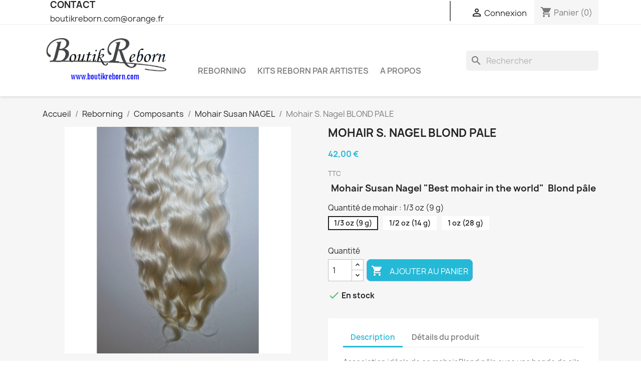

--- FILE ---
content_type: text/html; charset=utf-8
request_url: https://www.boutikreborn.com/mohair-susan-nagel/180-mohair-s-nagel-blond-pale.html
body_size: 16411
content:
<!doctype html>
<html lang="fr-FR">

  <head>
    
      
  <meta charset="utf-8">


  <meta http-equiv="x-ua-compatible" content="ie=edge">



  <title>Mohair S. Nagel BLOND PALE</title>
  
    
  
  <meta name="description" content="Mohair Susan Nagel &quot;Best mohair in the world&quot;  Blond pâle">
  <meta name="keywords" content="">
        <link rel="canonical" href="https://www.boutikreborn.com/mohair-susan-nagel/180-mohair-s-nagel-blond-pale.html">
    
      
  
  
    <script type="application/ld+json">
  {
    "@context": "https://schema.org",
    "@type": "Organization",
    "name" : "Boutikreborn",
    "url" : "https://www.boutikreborn.com/",
          "logo": {
        "@type": "ImageObject",
        "url":"https://www.boutikreborn.com/img/reborn-france-logo-1554820312.jpg"
      }
      }
</script>

<script type="application/ld+json">
  {
    "@context": "https://schema.org",
    "@type": "WebPage",
    "isPartOf": {
      "@type": "WebSite",
      "url":  "https://www.boutikreborn.com/",
      "name": "Boutikreborn"
    },
    "name": "Mohair S. Nagel BLOND PALE",
    "url":  "https://www.boutikreborn.com/mohair-susan-nagel/180-mohair-s-nagel-blond-pale.html"
  }
</script>


  <script type="application/ld+json">
    {
      "@context": "https://schema.org",
      "@type": "BreadcrumbList",
      "itemListElement": [
                  {
            "@type": "ListItem",
            "position": 1,
            "name": "Accueil",
            "item": "https://www.boutikreborn.com/"
          },                  {
            "@type": "ListItem",
            "position": 2,
            "name": "Reborning",
            "item": "https://www.boutikreborn.com/10-reborning"
          },                  {
            "@type": "ListItem",
            "position": 3,
            "name": "Composants",
            "item": "https://www.boutikreborn.com/18-composants"
          },                  {
            "@type": "ListItem",
            "position": 4,
            "name": "Mohair Susan NAGEL",
            "item": "https://www.boutikreborn.com/26-mohair-susan-nagel"
          },                  {
            "@type": "ListItem",
            "position": 5,
            "name": "Mohair S. Nagel BLOND PALE",
            "item": "https://www.boutikreborn.com/mohair-susan-nagel/180-mohair-s-nagel-blond-pale.html"
          }              ]
    }
  </script>
  
  
  
  <script type="application/ld+json">
  {
    "@context": "https://schema.org/",
    "@type": "Product",
    "name": "Mohair S. Nagel BLOND PALE",
    "description": "Mohair Susan Nagel &quot;Best mohair in the world&quot;  Blond pâle",
    "category": "Mohair Susan NAGEL",
    "image" :"https://www.boutikreborn.com/1342-home_default/mohair-s-nagel-blond-pale.jpg",    "sku": "P245",
    "mpn": "P245"
        ,
    "brand": {
      "@type": "Thing",
      "name": "Susan NAGEL"
    }
                ,
    "offers": {
      "@type": "Offer",
      "priceCurrency": "EUR",
      "name": "Mohair S. Nagel BLOND PALE",
      "price": "42",
      "url": "https://www.boutikreborn.com/mohair-susan-nagel/180-597-mohair-s-nagel-blond-pale.html#/123-quantite_de_mohair-1_3_oz_9_g",
      "priceValidUntil": "2026-02-13",
              "image": ["https://www.boutikreborn.com/1342-large_default/mohair-s-nagel-blond-pale.jpg"],
            "sku": "P245",
      "mpn": "P245",
                        "availability": "https://schema.org/InStock",
      "seller": {
        "@type": "Organization",
        "name": "Boutikreborn"
      }
    }
      }
</script>

  
  
    
  

  
    <meta property="og:title" content="Mohair S. Nagel BLOND PALE" />
    <meta property="og:description" content="Mohair Susan Nagel &quot;Best mohair in the world&quot;  Blond pâle" />
    <meta property="og:url" content="https://www.boutikreborn.com/mohair-susan-nagel/180-mohair-s-nagel-blond-pale.html" />
    <meta property="og:site_name" content="Boutikreborn" />
        



  <meta name="viewport" content="width=device-width, initial-scale=1">



  <link rel="icon" type="image/vnd.microsoft.icon" href="https://www.boutikreborn.com/img/favicon.ico?1729186287">
  <link rel="shortcut icon" type="image/x-icon" href="https://www.boutikreborn.com/img/favicon.ico?1729186287">



    <link rel="stylesheet" href="https://www.boutikreborn.com/themes/child_classic/assets/cache/theme-2039bb67.css" type="text/css" media="all">




  

  <script type="text/javascript">
        var PAYPLUG_DOMAIN = "https:\/\/secure.payplug.com";
        var is_sandbox_mode = false;
        var module_name = "payplug";
        var payplug_ajax_url = "https:\/\/www.boutikreborn.com\/module\/payplug\/ajax";
        var prestashop = {"cart":{"products":[],"totals":{"total":{"type":"total","label":"Total","amount":0,"value":"0,00\u00a0\u20ac"},"total_including_tax":{"type":"total","label":"Total TTC","amount":0,"value":"0,00\u00a0\u20ac"},"total_excluding_tax":{"type":"total","label":"Total HT :","amount":0,"value":"0,00\u00a0\u20ac"}},"subtotals":{"products":{"type":"products","label":"Sous-total","amount":0,"value":"0,00\u00a0\u20ac"},"discounts":null,"shipping":{"type":"shipping","label":"Livraison","amount":0,"value":""},"tax":null},"products_count":0,"summary_string":"0 articles","vouchers":{"allowed":1,"added":[]},"discounts":[{"id_cart_rule":"98","id_customer":"0","date_from":"2026-01-09 18:00:00","date_to":"2026-02-03 23:59:00","description":"SOLDES D'HIVER","quantity":"961","quantity_per_user":"10","priority":"1","partial_use":"0","code":"SOLDHIV26","minimum_amount":"30.000000","minimum_amount_tax":"0","minimum_amount_currency":"1","minimum_amount_shipping":"0","country_restriction":"0","carrier_restriction":"0","group_restriction":"0","cart_rule_restriction":"0","product_restriction":"1","shop_restriction":"0","free_shipping":"0","reduction_percent":"20.00","reduction_amount":"0.000000","reduction_tax":"0","reduction_currency":"1","reduction_product":"-2","reduction_exclude_special":"0","gift_product":"0","gift_product_attribute":"0","highlight":"1","active":"1","date_add":"2026-01-09 18:13:51","date_upd":"2026-01-28 17:52:56","id_lang":"1","name":"SOLDES D'HIVER","quantity_for_user":10}],"minimalPurchase":0,"minimalPurchaseRequired":""},"currency":{"id":1,"name":"Euro","iso_code":"EUR","iso_code_num":"978","sign":"\u20ac"},"customer":{"lastname":null,"firstname":null,"email":null,"birthday":null,"newsletter":null,"newsletter_date_add":null,"optin":null,"website":null,"company":null,"siret":null,"ape":null,"is_logged":false,"gender":{"type":null,"name":null},"addresses":[]},"language":{"name":"Fran\u00e7ais (French)","iso_code":"fr","locale":"fr-FR","language_code":"fr","is_rtl":"0","date_format_lite":"d\/m\/Y","date_format_full":"d\/m\/Y H:i:s","id":1},"page":{"title":"","canonical":"https:\/\/www.boutikreborn.com\/mohair-susan-nagel\/180-mohair-s-nagel-blond-pale.html","meta":{"title":"Mohair S. Nagel BLOND PALE","description":"Mohair Susan Nagel \"Best mohair in the world\"\u00a0 Blond p\u00e2le","keywords":"","robots":"index"},"page_name":"product","body_classes":{"lang-fr":true,"lang-rtl":false,"country-FR":true,"currency-EUR":true,"layout-full-width":true,"page-product":true,"tax-display-enabled":true,"product-id-180":true,"product-Mohair S. Nagel BLOND PALE":true,"product-id-category-26":true,"product-id-manufacturer-5":true,"product-id-supplier-0":true,"product-available-for-order":true},"admin_notifications":[]},"shop":{"name":"Boutikreborn","logo":"https:\/\/www.boutikreborn.com\/img\/reborn-france-logo-1554820312.jpg","stores_icon":"https:\/\/www.boutikreborn.com\/img\/logo_stores.png","favicon":"https:\/\/www.boutikreborn.com\/img\/favicon.ico"},"urls":{"base_url":"https:\/\/www.boutikreborn.com\/","current_url":"https:\/\/www.boutikreborn.com\/mohair-susan-nagel\/180-mohair-s-nagel-blond-pale.html","shop_domain_url":"https:\/\/www.boutikreborn.com","img_ps_url":"https:\/\/www.boutikreborn.com\/img\/","img_cat_url":"https:\/\/www.boutikreborn.com\/img\/c\/","img_lang_url":"https:\/\/www.boutikreborn.com\/img\/l\/","img_prod_url":"https:\/\/www.boutikreborn.com\/img\/p\/","img_manu_url":"https:\/\/www.boutikreborn.com\/img\/m\/","img_sup_url":"https:\/\/www.boutikreborn.com\/img\/su\/","img_ship_url":"https:\/\/www.boutikreborn.com\/img\/s\/","img_store_url":"https:\/\/www.boutikreborn.com\/img\/st\/","img_col_url":"https:\/\/www.boutikreborn.com\/img\/co\/","img_url":"https:\/\/www.boutikreborn.com\/themes\/child_classic\/assets\/img\/","css_url":"https:\/\/www.boutikreborn.com\/themes\/child_classic\/assets\/css\/","js_url":"https:\/\/www.boutikreborn.com\/themes\/child_classic\/assets\/js\/","pic_url":"https:\/\/www.boutikreborn.com\/upload\/","pages":{"address":"https:\/\/www.boutikreborn.com\/adresse","addresses":"https:\/\/www.boutikreborn.com\/adresses","authentication":"https:\/\/www.boutikreborn.com\/connexion","cart":"https:\/\/www.boutikreborn.com\/panier","category":"https:\/\/www.boutikreborn.com\/index.php?controller=category","cms":"https:\/\/www.boutikreborn.com\/index.php?controller=cms","contact":"https:\/\/www.boutikreborn.com\/nous-contacter","discount":"https:\/\/www.boutikreborn.com\/reduction","guest_tracking":"https:\/\/www.boutikreborn.com\/suivi-commande-invite","history":"https:\/\/www.boutikreborn.com\/historique-commandes","identity":"https:\/\/www.boutikreborn.com\/identite","index":"https:\/\/www.boutikreborn.com\/","my_account":"https:\/\/www.boutikreborn.com\/mon-compte","order_confirmation":"https:\/\/www.boutikreborn.com\/confirmation-commande","order_detail":"https:\/\/www.boutikreborn.com\/index.php?controller=order-detail","order_follow":"https:\/\/www.boutikreborn.com\/suivi-commande","order":"https:\/\/www.boutikreborn.com\/commande","order_return":"https:\/\/www.boutikreborn.com\/index.php?controller=order-return","order_slip":"https:\/\/www.boutikreborn.com\/avoirs","pagenotfound":"https:\/\/www.boutikreborn.com\/page-introuvable","password":"https:\/\/www.boutikreborn.com\/recuperation-mot-de-passe","pdf_invoice":"https:\/\/www.boutikreborn.com\/index.php?controller=pdf-invoice","pdf_order_return":"https:\/\/www.boutikreborn.com\/index.php?controller=pdf-order-return","pdf_order_slip":"https:\/\/www.boutikreborn.com\/index.php?controller=pdf-order-slip","prices_drop":"https:\/\/www.boutikreborn.com\/promotions","product":"https:\/\/www.boutikreborn.com\/index.php?controller=product","search":"https:\/\/www.boutikreborn.com\/recherche","sitemap":"https:\/\/www.boutikreborn.com\/sitemap","stores":"https:\/\/www.boutikreborn.com\/magasins","supplier":"https:\/\/www.boutikreborn.com\/fournisseur","register":"https:\/\/www.boutikreborn.com\/connexion?create_account=1","order_login":"https:\/\/www.boutikreborn.com\/commande?login=1"},"alternative_langs":[],"theme_assets":"\/themes\/child_classic\/assets\/","actions":{"logout":"https:\/\/www.boutikreborn.com\/?mylogout="},"no_picture_image":{"bySize":{"small_default":{"url":"https:\/\/www.boutikreborn.com\/img\/p\/fr-default-small_default.jpg","width":98,"height":98},"cart_default":{"url":"https:\/\/www.boutikreborn.com\/img\/p\/fr-default-cart_default.jpg","width":125,"height":125},"home_default":{"url":"https:\/\/www.boutikreborn.com\/img\/p\/fr-default-home_default.jpg","width":250,"height":250},"medium_default":{"url":"https:\/\/www.boutikreborn.com\/img\/p\/fr-default-medium_default.jpg","width":452,"height":452},"large_default":{"url":"https:\/\/www.boutikreborn.com\/img\/p\/fr-default-large_default.jpg","width":800,"height":800}},"small":{"url":"https:\/\/www.boutikreborn.com\/img\/p\/fr-default-small_default.jpg","width":98,"height":98},"medium":{"url":"https:\/\/www.boutikreborn.com\/img\/p\/fr-default-home_default.jpg","width":250,"height":250},"large":{"url":"https:\/\/www.boutikreborn.com\/img\/p\/fr-default-large_default.jpg","width":800,"height":800},"legend":""}},"configuration":{"display_taxes_label":true,"display_prices_tax_incl":true,"is_catalog":false,"show_prices":true,"opt_in":{"partner":false},"quantity_discount":{"type":"discount","label":"Remise sur prix unitaire"},"voucher_enabled":1,"return_enabled":0},"field_required":[],"breadcrumb":{"links":[{"title":"Accueil","url":"https:\/\/www.boutikreborn.com\/"},{"title":"Reborning","url":"https:\/\/www.boutikreborn.com\/10-reborning"},{"title":"Composants","url":"https:\/\/www.boutikreborn.com\/18-composants"},{"title":"Mohair Susan NAGEL","url":"https:\/\/www.boutikreborn.com\/26-mohair-susan-nagel"},{"title":"Mohair S. Nagel BLOND PALE","url":"https:\/\/www.boutikreborn.com\/mohair-susan-nagel\/180-mohair-s-nagel-blond-pale.html"}],"count":5},"link":{"protocol_link":"https:\/\/","protocol_content":"https:\/\/"},"time":1769657781,"static_token":"d7cef1264d2a7e0a916d8d77c33170e4","token":"5f640f8bebcbd1de0fd03edf6d0c918b","debug":false};
        var psemailsubscription_subscription = "https:\/\/www.boutikreborn.com\/module\/ps_emailsubscription\/subscription";
      </script>



  <!-- START OF DOOFINDER SCRIPT -->
  <script>
    const dfLayerOptions = {
      installationId: "c50af369-3abd-4819-adb6-63221332d50c",
      zone: "eu1",
      language: "fr",
      currency: "EUR"
    };
    (function (l, a, y, e, r, s) {
      r = l.createElement(a); r.onload = e; r.async = 1; r.src = y;
      s = l.getElementsByTagName(a)[0]; s.parentNode.insertBefore(r, s);
    })(document, 'script', 'https://cdn.doofinder.com/livelayer/1/js/loader.min.js', function () {
      doofinderLoader.load(dfLayerOptions);
    });
  </script>
<!-- END OF DOOFINDER SCRIPT -->

<script>
  window.cg_waitingJQuery = [];
  function cg_onJQueryReady (fn) {
    if (window.cgjQuery) {
      fn();
    } else {
      window.cg_waitingJQuery.push(fn);
    }
  }

  function cg_onJQueryLoaded () {
    while (window.cg_waitingJQuery.length > 0) {
      var fn = window.cg_waitingJQuery.shift();
      setTimeout(function () {
        fn();
      }, 500);
    }
  }

  function cg_onReady(callback){
    // in case the document is already rendered
    if (document.readyState!='loading') {
      callback();
    }
    // modern browsers
    else if (document.addEventListener) {
      document.addEventListener('DOMContentLoaded', callback);
    }
    // IE <= 8
    else {
      document.attachEvent('onreadystatechange', function(){
          if (document.readyState=='complete') callback();
      });
    }
  }

  cg_onReady(function(){
    if (window.jQuery) {
      window.cgjQuery = window.jQuery;
      cg_onJQueryLoaded();
    } else {
      var script = document.createElement('script');
      document.head.appendChild(script);
      script.type = 'text/javascript';
      script.src = "//ajax.googleapis.com/ajax/libs/jquery/3.2.1/jquery.min.js";
      script.onload = function() {
        window.cgjQuery = jQuery.noConflict(true);
        cg_onJQueryLoaded();
      };
    }
  });
</script>
<script>
    cg_onJQueryReady(function (){
        cgjQuery(document).ready(function() {
            if (!Array.isArray) {
                Array.isArray = function(arg) {
                    return Object.prototype.toString.call(arg) === '[object Array]';
                };
            }

            var fieldNames = {
                email: ['guest_email', 'email'],
                homePhoneNumber: ['phone'],
                mobilePhoneNumber: ['phone_mobile'],
                firstname: ['firstname', 'customer_firstname'],
                lastname: ['lastname', 'customer_lastname'],
                countryCode: ['id_country']
            };

            var fields = {
                    email: [],
                    homePhoneNumber: [],
                    mobilePhoneNumber: [],
                    firstname: [],
                    lastname: [],
                    countryCode: []
            };

            var remainingLRequest = 10;

            function setupTracking () {
                for (var item in fieldNames) {
                    if (fieldNames.hasOwnProperty(item)) {
                        for (var i = 0; i < fieldNames[item].length; i++) {
                            //Get by name
                            var els = document.getElementsByName(fieldNames[item][i]);
                            for (var j = 0; j < els.length; j++) {
                                fields[item].push(els[j]);
                            }

                            //Get by ID
                            var el = document.getElementById(fieldNames[item][i]);
                            if (el &&  el.name !== fieldNames[item][i]){
                                fields[item].push(el);
                            }
                        }
                    }
                }
                if (fields.email.length > 0 && fields.firstname.length > 0) {
                    for (var item in fields) {
                        if (fields.hasOwnProperty(item)) {
                            for (var i = 0; i < fields[item].length; i++) {
                                cgjQuery(fields[item][i]).bind('blur', trackData);
                            }

                        }
                    }
                }
            }

            function collectData () {
                var data = {};
                for (var item in fields) {
                    if (fields.hasOwnProperty(item)) {
                        for (var i = 0; i < fields[item].length; i++) {
                            data[item] =  cgjQuery(fields[item][i]).val();
                            if (data[item] && data[item].trim){
                                data[item].trim();
                            }
                            if (data[item] !== ''){
                                break;
                            }
                        }
                    }
                }
                return data;
            }

            function trackData () {
                var data = collectData();
                if (data.email && remainingLRequest > 0) {
                    cgjQuery.ajax({
                        url: "//www.boutikreborn.com/module/cartsguru/tracking",
                        type: "POST",
                        data: data
                    });
                    remainingLRequest =- 1;
                }
            }

            setupTracking();
        });
    });
</script>



    
  <meta property="og:type" content="product">
      <meta property="og:image" content="https://www.boutikreborn.com/1342-large_default/mohair-s-nagel-blond-pale.jpg">
  
      <meta property="product:pretax_price:amount" content="42">
    <meta property="product:pretax_price:currency" content="EUR">
    <meta property="product:price:amount" content="42">
    <meta property="product:price:currency" content="EUR">
    
  </head>

  <body id="product" class="lang-fr country-fr currency-eur layout-full-width page-product tax-display-enabled product-id-180 product-mohair-s-nagel-blond-pale product-id-category-26 product-id-manufacturer-5 product-id-supplier-0 product-available-for-order">

    
      
    

    <main>
      
              

      <header id="header">
        
          
  <div class="header-banner">
    
  </div>



  <nav class="header-nav">
    <div class="container">
      <div class="row">
        <div class="hidden-sm-down">
          <div class="col-md-5 col-xs-12">
            <div class="col-md-6 links">
  <div class="row">
      <div class="col-md-6 wrapper">
      <p class="h3 hidden-sm-down">Contact</p>
      <div class="title clearfix hidden-md-up" data-target="#footer_sub_menu_4" data-toggle="collapse">
        <span class="h3">Contact</span>
        <span class="float-xs-right">
          <span class="navbar-toggler collapse-icons">
            <i class="material-icons add">&#xE313;</i>
            <i class="material-icons remove">&#xE316;</i>
          </span>
        </span>
      </div>
      <ul id="footer_sub_menu_4" class="collapse">
                  <li>
            <a
                id="link-custom-page-boutikreborncomorangefr-4"
                class="custom-page-link"
                href="mailto:boutikreborn.com@orange.fr"
                title=""
                            >
              boutikreborn.com@orange.fr
            </a>
          </li>
              </ul>
    </div>
    </div>
</div>

          </div>
          <div class="col-md-7 right-nav">
              
<style>
.goog-te-menu-frame {
    max-width:100% !important; 
}
.goog-te-menu2 { 
    max-width: 100% !important;
    overflow-x: scroll !important;
    box-sizing:border-box !important; 
    height:auto !important;
}
/* Put here css code to change apparence of translation tag */
#google_translate_element
{
  float:right; margin:2px 0 6px;border:1px solid #646464;
}
/* couleur fond + couleur langues */
.goog-te-gadget-simple
{
  background-color: #fff;/* = fond blanc */
  color: #000;/* = texte en noir */
}
/* couleur txt Sélectionner la Langue */
.goog-te-gadget-simple .goog-te-menu-value span
{
  color: #000;/* = texte Sélectionner la langue mis en blanc*/
}

/* cache la barre google, pour annuler les traductions */ 
.goog-te-banner-frame.skiptranslate {
    display: none !important;
}
</style>
<!-- MODULE Ajax google translate -->
<div id="google_translate_element"></div><script type="text/javascript">
function googleTranslateElementInit() {
  new google.translate.TranslateElement({pageLanguage: 'fr', includedLanguages: 'de,en,es,fr,nl,it,pt', layout: google.translate.TranslateElement.InlineLayout.SIMPLE}, 'google_translate_element');
  function changeGoogleStyles() {
    if($('.goog-te-menu-frame').contents().find('.goog-te-menu2').length) {
        $('.goog-te-menu-frame').contents().find('.goog-te-menu2').css({
            'max-width':'100%', 'overflow-x':'auto', 'box-sizing':'border-box', 'height':'auto', 'padding-bottom':'17px'
        });
    } else {
        setTimeout(changeGoogleStyles, 50);
    }
  }
  changeGoogleStyles();
}

</script><script type="text/javascript" src="//translate.google.com/translate_a/element.js?cb=googleTranslateElementInit"></script>

<!-- /MODULE Ajax google translate --><div id="_desktop_user_info">
  <div class="user-info">
          <a
        href="https://www.boutikreborn.com/mon-compte"
        title="Identifiez-vous"
        rel="nofollow"
      >
        <i class="material-icons">&#xE7FF;</i>
        <span class="hidden-sm-down">Connexion</span>
      </a>
      </div>
</div>
<div id="_desktop_cart">
  <div class="blockcart cart-preview inactive" data-refresh-url="//www.boutikreborn.com/module/ps_shoppingcart/ajax">
    <div class="header">
              <i class="material-icons shopping-cart" aria-hidden="true">shopping_cart</i>
        <span class="hidden-sm-down">Panier</span>
        <span class="cart-products-count">(0)</span>
          </div>
  </div>
</div>

          </div>
        </div>
        <div class="hidden-md-up text-sm-center mobile">
          <div class="float-xs-left" id="menu-icon">
            <i class="material-icons d-inline">&#xE5D2;</i>
          </div>
          <div class="float-xs-right" id="_mobile_cart"></div>
          <div class="float-xs-right" id="_mobile_user_info"></div>
          <div class="top-logo" id="_mobile_logo"></div>
          <div class="clearfix"></div>
        </div>
      </div>
    </div>
  </nav>



  <div class="header-top">
    <div class="container">
       <div class="row">
        <div class="col-md-2 hidden-sm-down" id="_desktop_logo">
                                    
  <a href="https://www.boutikreborn.com/">
    <img
      class="logo img-fluid"
      src="https://www.boutikreborn.com/img/reborn-france-logo-1554820312.jpg"
      alt="Boutikreborn"
      width="300"
      height="120">
  </a>

                              </div>
        <div class="header-top-right col-md-10 col-sm-12 position-static">
          

<div class="menu js-top-menu position-static hidden-sm-down" id="_desktop_top_menu">
    
          <ul class="top-menu" id="top-menu" data-depth="0">
                    <li class="category" id="category-10">
                          <a
                class="dropdown-item"
                href="https://www.boutikreborn.com/10-reborning" data-depth="0"
                              >
                                                                      <span class="float-xs-right hidden-md-up">
                    <span data-target="#top_sub_menu_38877" data-toggle="collapse" class="navbar-toggler collapse-icons">
                      <i class="material-icons add">&#xE313;</i>
                      <i class="material-icons remove">&#xE316;</i>
                    </span>
                  </span>
                                Reborning
              </a>
                            <div  class="popover sub-menu js-sub-menu collapse" id="top_sub_menu_38877">
                
          <ul class="top-menu"  data-depth="1">
                    <li class="category" id="category-16">
                          <a
                class="dropdown-item dropdown-submenu"
                href="https://www.boutikreborn.com/16-kits-reborn" data-depth="1"
                              >
                                                                      <span class="float-xs-right hidden-md-up">
                    <span data-target="#top_sub_menu_7708" data-toggle="collapse" class="navbar-toggler collapse-icons">
                      <i class="material-icons add">&#xE313;</i>
                      <i class="material-icons remove">&#xE316;</i>
                    </span>
                  </span>
                                Kits reborn
              </a>
                            <div  class="collapse" id="top_sub_menu_7708">
                
          <ul class="top-menu"  data-depth="2">
                    <li class="category" id="category-78">
                          <a
                class="dropdown-item"
                href="https://www.boutikreborn.com/78-kits-reborn-en-pre-commande" data-depth="2"
                              >
                                Kits reborn en pré-commande
              </a>
                          </li>
                    <li class="category" id="category-95">
                          <a
                class="dropdown-item"
                href="https://www.boutikreborn.com/95-kits-reborn-silicone" data-depth="2"
                              >
                                Kits reborn SILICONE
              </a>
                          </li>
                    <li class="category" id="category-14">
                          <a
                class="dropdown-item"
                href="https://www.boutikreborn.com/14-kits-realborn-series-limitees" data-depth="2"
                              >
                                Kits Realborn &amp; Séries limitées
              </a>
                          </li>
                    <li class="category" id="category-13">
                          <a
                class="dropdown-item"
                href="https://www.boutikreborn.com/13-kits-reborn-toddler" data-depth="2"
                              >
                                Kits Toddler
              </a>
                          </li>
                    <li class="category" id="category-15">
                          <a
                class="dropdown-item"
                href="https://www.boutikreborn.com/15-kits-reborning-ldc" data-depth="2"
                              >
                                Kits LDC
              </a>
                          </li>
                    <li class="category" id="category-17">
                          <a
                class="dropdown-item"
                href="https://www.boutikreborn.com/17-pieces-detachees-kits-reborn" data-depth="2"
                              >
                                Pièces détachées kits
              </a>
                          </li>
                    <li class="category" id="category-38">
                          <a
                class="dropdown-item"
                href="https://www.boutikreborn.com/38-the-cradle-kits" data-depth="2"
                              >
                                The Cradle Kits
              </a>
                          </li>
                    <li class="category" id="category-39">
                          <a
                class="dropdown-item"
                href="https://www.boutikreborn.com/39-mini-kits-a-kits-18-" data-depth="2"
                              >
                                Mini-kits à kits 18&#039;
              </a>
                          </li>
                    <li class="category" id="category-40">
                          <a
                class="dropdown-item"
                href="https://www.boutikreborn.com/40-kits-20-" data-depth="2"
                              >
                                kits  20&#039;
              </a>
                          </li>
                    <li class="category" id="category-41">
                          <a
                class="dropdown-item"
                href="https://www.boutikreborn.com/41-kits-reborn-21-pouces-et-22-pouces" data-depth="2"
                              >
                                Kits 21&#039; et 22&#039;
              </a>
                          </li>
                    <li class="category" id="category-42">
                          <a
                class="dropdown-item"
                href="https://www.boutikreborn.com/42-kits-insolites-animaux" data-depth="2"
                              >
                                Kits insolites - Animaux
              </a>
                          </li>
                    <li class="category" id="category-103">
                          <a
                class="dropdown-item"
                href="https://www.boutikreborn.com/103-kits-declasses" data-depth="2"
                              >
                                Kits déclassés
              </a>
                          </li>
                    <li class="category" id="category-43">
                          <a
                class="dropdown-item"
                href="https://www.boutikreborn.com/43-kits-reborn-par-artistes" data-depth="2"
                              >
                                                                      <span class="float-xs-right hidden-md-up">
                    <span data-target="#top_sub_menu_25481" data-toggle="collapse" class="navbar-toggler collapse-icons">
                      <i class="material-icons add">&#xE313;</i>
                      <i class="material-icons remove">&#xE316;</i>
                    </span>
                  </span>
                                Kits reborn par artistes
              </a>
                            <div  class="collapse" id="top_sub_menu_25481">
                
          <ul class="top-menu"  data-depth="3">
                    <li class="category" id="category-101">
                          <a
                class="dropdown-item"
                href="https://www.boutikreborn.com/101-viviane-aleluia" data-depth="3"
                              >
                                Viviane ALELUIA
              </a>
                          </li>
                    <li class="category" id="category-74">
                          <a
                class="dropdown-item"
                href="https://www.boutikreborn.com/74-sabine-altenkirch" data-depth="3"
                              >
                                Sabine ALTENKIRCH
              </a>
                          </li>
                    <li class="category" id="category-100">
                          <a
                class="dropdown-item"
                href="https://www.boutikreborn.com/100-natali-blick" data-depth="3"
                              >
                                Natali BLICK
              </a>
                          </li>
                    <li class="category" id="category-65">
                          <a
                class="dropdown-item"
                href="https://www.boutikreborn.com/65-cassie-brace" data-depth="3"
                              >
                                CASSIE BRACE
              </a>
                          </li>
                    <li class="category" id="category-79">
                          <a
                class="dropdown-item"
                href="https://www.boutikreborn.com/79-bonnie-brown" data-depth="3"
                              >
                                Bonnie BROWN
              </a>
                          </li>
                    <li class="category" id="category-85">
                          <a
                class="dropdown-item"
                href="https://www.boutikreborn.com/85-jannie-de-lange" data-depth="3"
                              >
                                Jannie De LANGE
              </a>
                          </li>
                    <li class="category" id="category-64">
                          <a
                class="dropdown-item"
                href="https://www.boutikreborn.com/64-doris-moyers-hornbogen" data-depth="3"
                              >
                                Doris MOYERS HORNBOGEN
              </a>
                          </li>
                    <li class="category" id="category-71">
                          <a
                class="dropdown-item"
                href="https://www.boutikreborn.com/71-iveta-eckertova" data-depth="3"
                              >
                                Iveta ECKERTOVA
              </a>
                          </li>
                    <li class="category" id="category-58">
                          <a
                class="dropdown-item"
                href="https://www.boutikreborn.com/58-tasha-edenholm" data-depth="3"
                              >
                                Tasha EDENHOLM
              </a>
                          </li>
                    <li class="category" id="category-81">
                          <a
                class="dropdown-item"
                href="https://www.boutikreborn.com/81-dianna-effner" data-depth="3"
                              >
                                Dianna EFFNER
              </a>
                          </li>
                    <li class="category" id="category-53">
                          <a
                class="dropdown-item"
                href="https://www.boutikreborn.com/53-sandy-faber" data-depth="3"
                              >
                                Sandy FABER
              </a>
                          </li>
                    <li class="category" id="category-57">
                          <a
                class="dropdown-item"
                href="https://www.boutikreborn.com/57-michele-fagan" data-depth="3"
                              >
                                Michèle FAGAN
              </a>
                          </li>
                    <li class="category" id="category-56">
                          <a
                class="dropdown-item"
                href="https://www.boutikreborn.com/56-melanie-gebhardt" data-depth="3"
                              >
                                Mélanie GEBHARDT
              </a>
                          </li>
                    <li class="category" id="category-69">
                          <a
                class="dropdown-item"
                href="https://www.boutikreborn.com/69-sigrun-heck" data-depth="3"
                              >
                                Sigrun HECK
              </a>
                          </li>
                    <li class="category" id="category-102">
                          <a
                class="dropdown-item"
                href="https://www.boutikreborn.com/102-nikki-johnston" data-depth="3"
                              >
                                NIKKI JOHNSTON
              </a>
                          </li>
                    <li class="category" id="category-67">
                          <a
                class="dropdown-item"
                href="https://www.boutikreborn.com/67-elly-knoops" data-depth="3"
                              >
                                Elly KNOOPS
              </a>
                          </li>
                    <li class="category" id="category-50">
                          <a
                class="dropdown-item"
                href="https://www.boutikreborn.com/50-ping-lau" data-depth="3"
                              >
                                Ping LAU
              </a>
                          </li>
                    <li class="category" id="category-54">
                          <a
                class="dropdown-item"
                href="https://www.boutikreborn.com/54-bonnie-leah-sieben" data-depth="3"
                              >
                                Bonnie LEAH SIEBEN
              </a>
                          </li>
                    <li class="category" id="category-51">
                          <a
                class="dropdown-item"
                href="https://www.boutikreborn.com/51-laura-lee-eagles" data-depth="3"
                              >
                                Laura LEE EAGLES
              </a>
                          </li>
                    <li class="category" id="category-47">
                          <a
                class="dropdown-item"
                href="https://www.boutikreborn.com/47-gudrun-legler" data-depth="3"
                              >
                                Gudrun LEGLER
              </a>
                          </li>
                    <li class="category" id="category-61">
                          <a
                class="dropdown-item"
                href="https://www.boutikreborn.com/61-priscila-lopez" data-depth="3"
                              >
                                Priscila LOPEZ
              </a>
                          </li>
                    <li class="category" id="category-70">
                          <a
                class="dropdown-item"
                href="https://www.boutikreborn.com/70-dawn-mcleod" data-depth="3"
                              >
                                Dawn McLEOD
              </a>
                          </li>
                    <li class="category" id="category-66">
                          <a
                class="dropdown-item"
                href="https://www.boutikreborn.com/66-elisa-marx" data-depth="3"
                              >
                                Elisa MARX
              </a>
                          </li>
                    <li class="category" id="category-60">
                          <a
                class="dropdown-item"
                href="https://www.boutikreborn.com/60-marissa-may" data-depth="3"
                              >
                                Marissa MAY
              </a>
                          </li>
                    <li class="category" id="category-55">
                          <a
                class="dropdown-item"
                href="https://www.boutikreborn.com/55-pat-moulton" data-depth="3"
                              >
                                Pat MOULTON
              </a>
                          </li>
                    <li class="category" id="category-90">
                          <a
                class="dropdown-item"
                href="https://www.boutikreborn.com/90-shi-mrofka" data-depth="3"
                              >
                                Shi MROFKA
              </a>
                          </li>
                    <li class="category" id="category-45">
                          <a
                class="dropdown-item"
                href="https://www.boutikreborn.com/45-cindy-musgrove" data-depth="3"
                              >
                                Cindy MUSGROVE
              </a>
                          </li>
                    <li class="category" id="category-46">
                          <a
                class="dropdown-item"
                href="https://www.boutikreborn.com/46-linda-murray" data-depth="3"
                              >
                                Linda MURRAY
              </a>
                          </li>
                    <li class="category" id="category-62">
                          <a
                class="dropdown-item"
                href="https://www.boutikreborn.com/62-aleina-peterson" data-depth="3"
                              >
                                Aleina PETERSON
              </a>
                          </li>
                    <li class="category" id="category-49">
                          <a
                class="dropdown-item"
                href="https://www.boutikreborn.com/49-severine-piret-mercier" data-depth="3"
                              >
                                Séverine PIRET MERCIER
              </a>
                          </li>
                    <li class="category" id="category-44">
                          <a
                class="dropdown-item"
                href="https://www.boutikreborn.com/44-denise-pratt" data-depth="3"
                              >
                                Denise PRATT
              </a>
                          </li>
                    <li class="category" id="category-52">
                          <a
                class="dropdown-item"
                href="https://www.boutikreborn.com/52-realborn" data-depth="3"
                              >
                                REALBORN
              </a>
                          </li>
                    <li class="category" id="category-48">
                          <a
                class="dropdown-item"
                href="https://www.boutikreborn.com/48-donna-rubert" data-depth="3"
                              >
                                Donna RUBERT
              </a>
                          </li>
                    <li class="category" id="category-59">
                          <a
                class="dropdown-item"
                href="https://www.boutikreborn.com/59-jessica-schenk" data-depth="3"
                              >
                                Jessica SCHENK
              </a>
                          </li>
                    <li class="category" id="category-68">
                          <a
                class="dropdown-item"
                href="https://www.boutikreborn.com/68-linde-scherer" data-depth="3"
                              >
                                Linde SCHERER
              </a>
                          </li>
                    <li class="category" id="category-89">
                          <a
                class="dropdown-item"
                href="https://www.boutikreborn.com/89-reva-schick" data-depth="3"
                              >
                                Reva SCHICK
              </a>
                          </li>
                    <li class="category" id="category-84">
                          <a
                class="dropdown-item"
                href="https://www.boutikreborn.com/84-petra-seiffert" data-depth="3"
                              >
                                Petra SEIFFERT
              </a>
                          </li>
                    <li class="category" id="category-63">
                          <a
                class="dropdown-item"
                href="https://www.boutikreborn.com/63-olga-tschenskja" data-depth="3"
                              >
                                Olga TSCHENSKJA
              </a>
                          </li>
                    <li class="category" id="category-92">
                          <a
                class="dropdown-item"
                href="https://www.boutikreborn.com/92-karola-wegerich" data-depth="3"
                              >
                                Karola WEGERICH
              </a>
                          </li>
                    <li class="category" id="category-80">
                          <a
                class="dropdown-item"
                href="https://www.boutikreborn.com/80-evelina-wosnjuk" data-depth="3"
                              >
                                Evelina WOSNJUK
              </a>
                          </li>
              </ul>
    
              </div>
                          </li>
              </ul>
    
              </div>
                          </li>
                    <li class="category" id="category-18">
                          <a
                class="dropdown-item dropdown-submenu"
                href="https://www.boutikreborn.com/18-composants" data-depth="1"
                              >
                                                                      <span class="float-xs-right hidden-md-up">
                    <span data-target="#top_sub_menu_51934" data-toggle="collapse" class="navbar-toggler collapse-icons">
                      <i class="material-icons add">&#xE313;</i>
                      <i class="material-icons remove">&#xE316;</i>
                    </span>
                  </span>
                                Composants
              </a>
                            <div  class="collapse" id="top_sub_menu_51934">
                
          <ul class="top-menu"  data-depth="2">
                    <li class="category" id="category-19">
                          <a
                class="dropdown-item"
                href="https://www.boutikreborn.com/19-body-et-plaques-reborn" data-depth="2"
                              >
                                Body et plaques
              </a>
                          </li>
                    <li class="category" id="category-20">
                          <a
                class="dropdown-item"
                href="https://www.boutikreborn.com/20-lest-materiel-de-ponderation-reborn" data-depth="2"
                              >
                                Lest - matériel de pondération
              </a>
                          </li>
                    <li class="category" id="category-21">
                          <a
                class="dropdown-item"
                href="https://www.boutikreborn.com/21-yeux-reborn" data-depth="2"
                              >
                                                                      <span class="float-xs-right hidden-md-up">
                    <span data-target="#top_sub_menu_69206" data-toggle="collapse" class="navbar-toggler collapse-icons">
                      <i class="material-icons add">&#xE313;</i>
                      <i class="material-icons remove">&#xE316;</i>
                    </span>
                  </span>
                                Yeux
              </a>
                            <div  class="collapse" id="top_sub_menu_69206">
                
          <ul class="top-menu"  data-depth="3">
                    <li class="category" id="category-75">
                          <a
                class="dropdown-item"
                href="https://www.boutikreborn.com/75-yeux-acryliques" data-depth="3"
                              >
                                YEUX ACRYLIQUES
              </a>
                          </li>
                    <li class="category" id="category-76">
                          <a
                class="dropdown-item"
                href="https://www.boutikreborn.com/76-yeux-en-verre" data-depth="3"
                              >
                                YEUX EN VERRE
              </a>
                          </li>
                    <li class="category" id="category-77">
                          <a
                class="dropdown-item"
                href="https://www.boutikreborn.com/77-yeux-cristal-top-qualite" data-depth="3"
                              >
                                YEUX CRISTAL &quot;Top qualité&quot;
              </a>
                          </li>
              </ul>
    
              </div>
                          </li>
                    <li class="category" id="category-25">
                          <a
                class="dropdown-item"
                href="https://www.boutikreborn.com/25-cheveux-naturels-mohair-premium-et-accessoires" data-depth="2"
                              >
                                Cheveux naturels, Mohair &quot;Premium&quot; et accessoires
              </a>
                          </li>
                    <li class="category" id="category-26">
                          <a
                class="dropdown-item"
                href="https://www.boutikreborn.com/26-mohair-susan-nagel" data-depth="2"
                              >
                                Mohair Susan NAGEL
              </a>
                          </li>
                    <li class="category" id="category-93">
                          <a
                class="dropdown-item"
                href="https://www.boutikreborn.com/93-mohair-karmandolls" data-depth="2"
                              >
                                Mohair KARMANDOLLS
              </a>
                          </li>
                    <li class="category" id="category-27">
                          <a
                class="dropdown-item"
                href="https://www.boutikreborn.com/27-reborn-cils-sourcils-ongles" data-depth="2"
                              >
                                Cils - Sourcils - Ongles
              </a>
                          </li>
                    <li class="category" id="category-73">
                          <a
                class="dropdown-item"
                href="https://www.boutikreborn.com/73-perruques" data-depth="2"
                              >
                                Perruques
              </a>
                          </li>
              </ul>
    
              </div>
                          </li>
                    <li class="category" id="category-28">
                          <a
                class="dropdown-item dropdown-submenu"
                href="https://www.boutikreborn.com/28-outillage" data-depth="1"
                              >
                                                                      <span class="float-xs-right hidden-md-up">
                    <span data-target="#top_sub_menu_12229" data-toggle="collapse" class="navbar-toggler collapse-icons">
                      <i class="material-icons add">&#xE313;</i>
                      <i class="material-icons remove">&#xE316;</i>
                    </span>
                  </span>
                                Outillage
              </a>
                            <div  class="collapse" id="top_sub_menu_12229">
                
          <ul class="top-menu"  data-depth="2">
                    <li class="category" id="category-29">
                          <a
                class="dropdown-item"
                href="https://www.boutikreborn.com/29-la-boite-a-outils" data-depth="2"
                              >
                                La boite à outils
              </a>
                          </li>
                    <li class="category" id="category-30">
                          <a
                class="dropdown-item"
                href="https://www.boutikreborn.com/30-peintures-acryliques-jo-sonja-s" data-depth="2"
                              >
                                Peintures acryliques JO SONJA&#039;S
              </a>
                          </li>
                    <li class="category" id="category-72">
                          <a
                class="dropdown-item"
                href="https://www.boutikreborn.com/72-medium-vernis-acryliques" data-depth="2"
                              >
                                MEDIUM - VERNIS ACRYLIQUES
              </a>
                          </li>
                    <li class="category" id="category-94">
                          <a
                class="dropdown-item"
                href="https://www.boutikreborn.com/94-peinture-ultimate-fusion" data-depth="2"
                              >
                                                                      <span class="float-xs-right hidden-md-up">
                    <span data-target="#top_sub_menu_24869" data-toggle="collapse" class="navbar-toggler collapse-icons">
                      <i class="material-icons add">&#xE313;</i>
                      <i class="material-icons remove">&#xE316;</i>
                    </span>
                  </span>
                                Peinture ULTIMATE FUSION
              </a>
                            <div  class="collapse" id="top_sub_menu_24869">
                
          <ul class="top-menu"  data-depth="3">
                    <li class="category" id="category-99">
                          <a
                class="dropdown-item"
                href="https://www.boutikreborn.com/99-teintes-de-base-ultimate-fusion" data-depth="3"
                              >
                                Teintes de base ULTIMATE FUSION
              </a>
                          </li>
                    <li class="category" id="category-96">
                          <a
                class="dropdown-item"
                href="https://www.boutikreborn.com/96-les-pre-melangees-de-ultimate-fusion" data-depth="3"
                              >
                                Les Pré-Mélangées de ULTIMATE FUSION
              </a>
                          </li>
                    <li class="category" id="category-97">
                          <a
                class="dropdown-item"
                href="https://www.boutikreborn.com/97-special-hair-painting-de-ultimate-fusion" data-depth="3"
                              >
                                Spécial HAIR PAINTING  de  ULTIMATE FUSION
              </a>
                          </li>
                    <li class="category" id="category-98">
                          <a
                class="dropdown-item"
                href="https://www.boutikreborn.com/98-medium-vernis-et-realisme-de-ultimate-fusion" data-depth="3"
                              >
                                Medium, Vernis et Réalisme de ULTIMATE FUSION
              </a>
                          </li>
              </ul>
    
              </div>
                          </li>
                    <li class="category" id="category-107">
                          <a
                class="dropdown-item"
                href="https://www.boutikreborn.com/107-peinture-a-cuire-irhsp" data-depth="2"
                              >
                                Peinture à cuire  IRHSP
              </a>
                          </li>
                    <li class="category" id="category-104">
                          <a
                class="dropdown-item"
                href="https://www.boutikreborn.com/104-peintures-thermodurcissable-alvago" data-depth="2"
                              >
                                Peintures Thermodurcissable ALVA&amp;GO
              </a>
                          </li>
                    <li class="category" id="category-86">
                          <a
                class="dropdown-item"
                href="https://www.boutikreborn.com/86-peintures-a-cuire-peintures-genesis" data-depth="2"
                              >
                                Peintures à cuire -  Peintures GENESIS
              </a>
                          </li>
                    <li class="category" id="category-31">
                          <a
                class="dropdown-item"
                href="https://www.boutikreborn.com/31-applicateurs-peinture" data-depth="2"
                              >
                                Applicateurs peinture
              </a>
                          </li>
                    <li class="category" id="category-35">
                          <a
                class="dropdown-item"
                href="https://www.boutikreborn.com/35-materiel-de-rooting" data-depth="2"
                              >
                                Matériel de rooting
              </a>
                          </li>
              </ul>
    
              </div>
                          </li>
                    <li class="category" id="category-32">
                          <a
                class="dropdown-item dropdown-submenu"
                href="https://www.boutikreborn.com/32-accessoires" data-depth="1"
                              >
                                                                      <span class="float-xs-right hidden-md-up">
                    <span data-target="#top_sub_menu_18581" data-toggle="collapse" class="navbar-toggler collapse-icons">
                      <i class="material-icons add">&#xE313;</i>
                      <i class="material-icons remove">&#xE316;</i>
                    </span>
                  </span>
                                Accessoires
              </a>
                            <div  class="collapse" id="top_sub_menu_18581">
                
          <ul class="top-menu"  data-depth="2">
                    <li class="category" id="category-33">
                          <a
                class="dropdown-item"
                href="https://www.boutikreborn.com/33-realisme-reborn" data-depth="2"
                              >
                                Réalisme
              </a>
                          </li>
                    <li class="category" id="category-34">
                          <a
                class="dropdown-item"
                href="https://www.boutikreborn.com/34-vetements-chaussures" data-depth="2"
                              >
                                Vêtements - chaussures
              </a>
                          </li>
                    <li class="category" id="category-83">
                          <a
                class="dropdown-item"
                href="https://www.boutikreborn.com/83-tenues-pour-sublimer-vos-photos" data-depth="2"
                              >
                                Tenues pour sublimer vos photos
              </a>
                          </li>
              </ul>
    
              </div>
                          </li>
              </ul>
    
              </div>
                          </li>
                    <li class="category" id="category-43">
                          <a
                class="dropdown-item"
                href="https://www.boutikreborn.com/43-kits-reborn-par-artistes" data-depth="0"
                              >
                                                                      <span class="float-xs-right hidden-md-up">
                    <span data-target="#top_sub_menu_60894" data-toggle="collapse" class="navbar-toggler collapse-icons">
                      <i class="material-icons add">&#xE313;</i>
                      <i class="material-icons remove">&#xE316;</i>
                    </span>
                  </span>
                                Kits reborn par artistes
              </a>
                            <div  class="popover sub-menu js-sub-menu collapse" id="top_sub_menu_60894">
                
          <ul class="top-menu"  data-depth="1">
                    <li class="category" id="category-101">
                          <a
                class="dropdown-item dropdown-submenu"
                href="https://www.boutikreborn.com/101-viviane-aleluia" data-depth="1"
                              >
                                Viviane ALELUIA
              </a>
                          </li>
                    <li class="category" id="category-74">
                          <a
                class="dropdown-item dropdown-submenu"
                href="https://www.boutikreborn.com/74-sabine-altenkirch" data-depth="1"
                              >
                                Sabine ALTENKIRCH
              </a>
                          </li>
                    <li class="category" id="category-100">
                          <a
                class="dropdown-item dropdown-submenu"
                href="https://www.boutikreborn.com/100-natali-blick" data-depth="1"
                              >
                                Natali BLICK
              </a>
                          </li>
                    <li class="category" id="category-65">
                          <a
                class="dropdown-item dropdown-submenu"
                href="https://www.boutikreborn.com/65-cassie-brace" data-depth="1"
                              >
                                CASSIE BRACE
              </a>
                          </li>
                    <li class="category" id="category-79">
                          <a
                class="dropdown-item dropdown-submenu"
                href="https://www.boutikreborn.com/79-bonnie-brown" data-depth="1"
                              >
                                Bonnie BROWN
              </a>
                          </li>
                    <li class="category" id="category-85">
                          <a
                class="dropdown-item dropdown-submenu"
                href="https://www.boutikreborn.com/85-jannie-de-lange" data-depth="1"
                              >
                                Jannie De LANGE
              </a>
                          </li>
                    <li class="category" id="category-64">
                          <a
                class="dropdown-item dropdown-submenu"
                href="https://www.boutikreborn.com/64-doris-moyers-hornbogen" data-depth="1"
                              >
                                Doris MOYERS HORNBOGEN
              </a>
                          </li>
                    <li class="category" id="category-71">
                          <a
                class="dropdown-item dropdown-submenu"
                href="https://www.boutikreborn.com/71-iveta-eckertova" data-depth="1"
                              >
                                Iveta ECKERTOVA
              </a>
                          </li>
                    <li class="category" id="category-58">
                          <a
                class="dropdown-item dropdown-submenu"
                href="https://www.boutikreborn.com/58-tasha-edenholm" data-depth="1"
                              >
                                Tasha EDENHOLM
              </a>
                          </li>
                    <li class="category" id="category-81">
                          <a
                class="dropdown-item dropdown-submenu"
                href="https://www.boutikreborn.com/81-dianna-effner" data-depth="1"
                              >
                                Dianna EFFNER
              </a>
                          </li>
                    <li class="category" id="category-53">
                          <a
                class="dropdown-item dropdown-submenu"
                href="https://www.boutikreborn.com/53-sandy-faber" data-depth="1"
                              >
                                Sandy FABER
              </a>
                          </li>
                    <li class="category" id="category-57">
                          <a
                class="dropdown-item dropdown-submenu"
                href="https://www.boutikreborn.com/57-michele-fagan" data-depth="1"
                              >
                                Michèle FAGAN
              </a>
                          </li>
                    <li class="category" id="category-56">
                          <a
                class="dropdown-item dropdown-submenu"
                href="https://www.boutikreborn.com/56-melanie-gebhardt" data-depth="1"
                              >
                                Mélanie GEBHARDT
              </a>
                          </li>
                    <li class="category" id="category-69">
                          <a
                class="dropdown-item dropdown-submenu"
                href="https://www.boutikreborn.com/69-sigrun-heck" data-depth="1"
                              >
                                Sigrun HECK
              </a>
                          </li>
                    <li class="category" id="category-102">
                          <a
                class="dropdown-item dropdown-submenu"
                href="https://www.boutikreborn.com/102-nikki-johnston" data-depth="1"
                              >
                                NIKKI JOHNSTON
              </a>
                          </li>
                    <li class="category" id="category-67">
                          <a
                class="dropdown-item dropdown-submenu"
                href="https://www.boutikreborn.com/67-elly-knoops" data-depth="1"
                              >
                                Elly KNOOPS
              </a>
                          </li>
                    <li class="category" id="category-50">
                          <a
                class="dropdown-item dropdown-submenu"
                href="https://www.boutikreborn.com/50-ping-lau" data-depth="1"
                              >
                                Ping LAU
              </a>
                          </li>
                    <li class="category" id="category-54">
                          <a
                class="dropdown-item dropdown-submenu"
                href="https://www.boutikreborn.com/54-bonnie-leah-sieben" data-depth="1"
                              >
                                Bonnie LEAH SIEBEN
              </a>
                          </li>
                    <li class="category" id="category-51">
                          <a
                class="dropdown-item dropdown-submenu"
                href="https://www.boutikreborn.com/51-laura-lee-eagles" data-depth="1"
                              >
                                Laura LEE EAGLES
              </a>
                          </li>
                    <li class="category" id="category-47">
                          <a
                class="dropdown-item dropdown-submenu"
                href="https://www.boutikreborn.com/47-gudrun-legler" data-depth="1"
                              >
                                Gudrun LEGLER
              </a>
                          </li>
                    <li class="category" id="category-61">
                          <a
                class="dropdown-item dropdown-submenu"
                href="https://www.boutikreborn.com/61-priscila-lopez" data-depth="1"
                              >
                                Priscila LOPEZ
              </a>
                          </li>
                    <li class="category" id="category-70">
                          <a
                class="dropdown-item dropdown-submenu"
                href="https://www.boutikreborn.com/70-dawn-mcleod" data-depth="1"
                              >
                                Dawn McLEOD
              </a>
                          </li>
                    <li class="category" id="category-66">
                          <a
                class="dropdown-item dropdown-submenu"
                href="https://www.boutikreborn.com/66-elisa-marx" data-depth="1"
                              >
                                Elisa MARX
              </a>
                          </li>
                    <li class="category" id="category-60">
                          <a
                class="dropdown-item dropdown-submenu"
                href="https://www.boutikreborn.com/60-marissa-may" data-depth="1"
                              >
                                Marissa MAY
              </a>
                          </li>
                    <li class="category" id="category-55">
                          <a
                class="dropdown-item dropdown-submenu"
                href="https://www.boutikreborn.com/55-pat-moulton" data-depth="1"
                              >
                                Pat MOULTON
              </a>
                          </li>
                    <li class="category" id="category-90">
                          <a
                class="dropdown-item dropdown-submenu"
                href="https://www.boutikreborn.com/90-shi-mrofka" data-depth="1"
                              >
                                Shi MROFKA
              </a>
                          </li>
                    <li class="category" id="category-45">
                          <a
                class="dropdown-item dropdown-submenu"
                href="https://www.boutikreborn.com/45-cindy-musgrove" data-depth="1"
                              >
                                Cindy MUSGROVE
              </a>
                          </li>
                    <li class="category" id="category-46">
                          <a
                class="dropdown-item dropdown-submenu"
                href="https://www.boutikreborn.com/46-linda-murray" data-depth="1"
                              >
                                Linda MURRAY
              </a>
                          </li>
                    <li class="category" id="category-62">
                          <a
                class="dropdown-item dropdown-submenu"
                href="https://www.boutikreborn.com/62-aleina-peterson" data-depth="1"
                              >
                                Aleina PETERSON
              </a>
                          </li>
                    <li class="category" id="category-49">
                          <a
                class="dropdown-item dropdown-submenu"
                href="https://www.boutikreborn.com/49-severine-piret-mercier" data-depth="1"
                              >
                                Séverine PIRET MERCIER
              </a>
                          </li>
                    <li class="category" id="category-44">
                          <a
                class="dropdown-item dropdown-submenu"
                href="https://www.boutikreborn.com/44-denise-pratt" data-depth="1"
                              >
                                Denise PRATT
              </a>
                          </li>
                    <li class="category" id="category-52">
                          <a
                class="dropdown-item dropdown-submenu"
                href="https://www.boutikreborn.com/52-realborn" data-depth="1"
                              >
                                REALBORN
              </a>
                          </li>
                    <li class="category" id="category-48">
                          <a
                class="dropdown-item dropdown-submenu"
                href="https://www.boutikreborn.com/48-donna-rubert" data-depth="1"
                              >
                                Donna RUBERT
              </a>
                          </li>
                    <li class="category" id="category-59">
                          <a
                class="dropdown-item dropdown-submenu"
                href="https://www.boutikreborn.com/59-jessica-schenk" data-depth="1"
                              >
                                Jessica SCHENK
              </a>
                          </li>
                    <li class="category" id="category-68">
                          <a
                class="dropdown-item dropdown-submenu"
                href="https://www.boutikreborn.com/68-linde-scherer" data-depth="1"
                              >
                                Linde SCHERER
              </a>
                          </li>
                    <li class="category" id="category-89">
                          <a
                class="dropdown-item dropdown-submenu"
                href="https://www.boutikreborn.com/89-reva-schick" data-depth="1"
                              >
                                Reva SCHICK
              </a>
                          </li>
                    <li class="category" id="category-84">
                          <a
                class="dropdown-item dropdown-submenu"
                href="https://www.boutikreborn.com/84-petra-seiffert" data-depth="1"
                              >
                                Petra SEIFFERT
              </a>
                          </li>
                    <li class="category" id="category-63">
                          <a
                class="dropdown-item dropdown-submenu"
                href="https://www.boutikreborn.com/63-olga-tschenskja" data-depth="1"
                              >
                                Olga TSCHENSKJA
              </a>
                          </li>
                    <li class="category" id="category-92">
                          <a
                class="dropdown-item dropdown-submenu"
                href="https://www.boutikreborn.com/92-karola-wegerich" data-depth="1"
                              >
                                Karola WEGERICH
              </a>
                          </li>
                    <li class="category" id="category-80">
                          <a
                class="dropdown-item dropdown-submenu"
                href="https://www.boutikreborn.com/80-evelina-wosnjuk" data-depth="1"
                              >
                                Evelina WOSNJUK
              </a>
                          </li>
              </ul>
    
              </div>
                          </li>
                    <li class="cms-page" id="cms-page-4">
                          <a
                class="dropdown-item"
                href="https://www.boutikreborn.com/content/4-a-propos" data-depth="0"
                              >
                                A propos
              </a>
                          </li>
              </ul>
    
    <div class="clearfix"></div>
</div>
<div id="search_widget" class="search-widgets" data-search-controller-url="//www.boutikreborn.com/recherche">
  <form method="get" action="//www.boutikreborn.com/recherche">
    <input type="hidden" name="controller" value="search">
    <i class="material-icons search" aria-hidden="true">search</i>
    <input type="text" name="s" value="" placeholder="Rechercher" aria-label="Rechercher">
    <i class="material-icons clear" aria-hidden="true">clear</i>
  </form>
</div>

        </div>
      </div>
      <div id="mobile_top_menu_wrapper" class="row hidden-md-up" style="display:none;">
        <div class="js-top-menu mobile" id="_mobile_top_menu"></div>
        <div class="js-top-menu-bottom">
          <div id="_mobile_currency_selector"></div>
          <div id="_mobile_language_selector"></div>
          <div id="_mobile_contact_link"></div>
        </div>
      </div>
    </div>
  </div>
  

        
      </header>

      <section id="wrapper">
        
          
<aside id="notifications">
  <div class="container">
    
    
    
      </div>
</aside>
        

        
        <div class="container">
          
            <nav data-depth="5" class="breadcrumb hidden-sm-down">
  <ol>
    
              
          <li>
                          <a href="https://www.boutikreborn.com/"><span>Accueil</span></a>
                      </li>
        
              
          <li>
                          <a href="https://www.boutikreborn.com/10-reborning"><span>Reborning</span></a>
                      </li>
        
              
          <li>
                          <a href="https://www.boutikreborn.com/18-composants"><span>Composants</span></a>
                      </li>
        
              
          <li>
                          <a href="https://www.boutikreborn.com/26-mohair-susan-nagel"><span>Mohair Susan NAGEL</span></a>
                      </li>
        
              
          <li>
                          <span>Mohair S. Nagel BLOND PALE</span>
                      </li>
        
          
  </ol>
</nav>
          

          

          
  <div id="content-wrapper" class="js-content-wrapper">
    
    

  <section id="main">
    <meta content="https://www.boutikreborn.com/mohair-susan-nagel/180-597-mohair-s-nagel-blond-pale.html#/123-quantite_de_mohair-1_3_oz_9_g">

    <div class="row product-container js-product-container">
      <div class="col-md-6">
        
          <section class="page-content" id="content">
            
              
    <ul class="product-flags js-product-flags">
            </ul>


              
                <div class="images-container js-images-container">
  
    <div class="product-cover">
              <img
          class="js-qv-product-cover img-fluid"
          src="https://www.boutikreborn.com/1342-large_default/mohair-s-nagel-blond-pale.jpg"
                      alt="Mohair S. Nagel BLOND PALE"
            title="Mohair S. Nagel BLOND PALE"
                    loading="lazy"
          width="800"
          height="800"
        >
        <div class="layer hidden-sm-down" data-toggle="modal" data-target="#product-modal">
          <i class="material-icons zoom-in">search</i>
        </div>
          </div>
  

  
    <div class="js-qv-mask mask">
      <ul class="product-images js-qv-product-images">
                  <li class="thumb-container js-thumb-container">
            <img
              class="thumb js-thumb  selected js-thumb-selected "
              data-image-medium-src="https://www.boutikreborn.com/1342-medium_default/mohair-s-nagel-blond-pale.jpg"
              data-image-large-src="https://www.boutikreborn.com/1342-large_default/mohair-s-nagel-blond-pale.jpg"
              src="https://www.boutikreborn.com/1342-small_default/mohair-s-nagel-blond-pale.jpg"
                              alt="Mohair S. Nagel BLOND PALE"
                title="Mohair S. Nagel BLOND PALE"
                            loading="lazy"
              width="98"
              height="98"
            >
          </li>
              </ul>
    </div>
  

</div>
              
              <div class="scroll-box-arrows">
                <i class="material-icons left">&#xE314;</i>
                <i class="material-icons right">&#xE315;</i>
              </div>

            
          </section>
        
        </div>
        <div class="col-md-6">
          
            
              <h1 class="h1">Mohair S. Nagel BLOND PALE</h1>
            
          
          
              <div class="product-prices js-product-prices">
    
          

    
      <div
        class="product-price h5 ">

        <div class="current-price">
          <span class='current-price-value' content="42">
                                      42,00 €
                      </span>

                  </div>

        
                  
      </div>
    

    
          

    
          

    
          

    

    <div class="tax-shipping-delivery-label">
              TTC
            
      
                                          </div>
  </div>
          

          <div class="product-information">
            
              <div id="product-description-short-180" class="product-description"><h4 style="text-align:center;">Mohair Susan Nagel "Best mohair in the world"  Blond pâle</h4></div>
            

            
            <div class="product-actions js-product-actions">
              
                <form action="https://www.boutikreborn.com/panier" method="post" id="add-to-cart-or-refresh">
                  <input type="hidden" name="token" value="d7cef1264d2a7e0a916d8d77c33170e4">
                  <input type="hidden" name="id_product" value="180" id="product_page_product_id">
                  <input type="hidden" name="id_customization" value="0" id="product_customization_id" class="js-product-customization-id">

                  
                    <div class="product-variants js-product-variants">
          <div class="clearfix product-variants-item">
      <span class="control-label">Quantité de mohair :
                      1/3 oz (9 g)                                                            </span>
              <ul id="group_15">
                      <li class="input-container float-xs-left">
              <label>
                <input class="input-radio" type="radio" data-product-attribute="15" name="group[15]" value="123" title="1/3 oz (9 g)" checked="checked">
                <span class="radio-label">1/3 oz (9 g)</span>
              </label>
            </li>
                      <li class="input-container float-xs-left">
              <label>
                <input class="input-radio" type="radio" data-product-attribute="15" name="group[15]" value="84" title="1/2 oz (14 g)">
                <span class="radio-label">1/2 oz (14 g)</span>
              </label>
            </li>
                      <li class="input-container float-xs-left">
              <label>
                <input class="input-radio" type="radio" data-product-attribute="15" name="group[15]" value="85" title="1 oz (28 g)">
                <span class="radio-label">1 oz (28 g)</span>
              </label>
            </li>
                  </ul>
          </div>
      </div>
                  

                  
                                      

                  
                    <section class="product-discounts js-product-discounts">
  </section>
                  

                  
                    <div class="product-add-to-cart js-product-add-to-cart">
      <span class="control-label">Quantité</span>

    
      <div class="product-quantity clearfix">
        <div class="qty">
          <input
            type="number"
            name="qty"
            id="quantity_wanted"
            inputmode="numeric"
            pattern="[0-9]*"
                          value="1"
              min="1"
                        class="input-group"
            aria-label="Quantité"
          >
        </div>

        <div class="add">
          <button
            class="btn btn-primary add-to-cart"
            data-button-action="add-to-cart"
            type="submit"
                      >
            <i class="material-icons shopping-cart">&#xE547;</i>
            Ajouter au panier
          </button>
        </div>

        
      </div>
    

    
      <span id="product-availability" class="js-product-availability">
                              <i class="material-icons rtl-no-flip product-available">&#xE5CA;</i>
                    En stock
              </span>
    

    
      <p class="product-minimal-quantity js-product-minimal-quantity">
              </p>
    
  </div>
                  

                  
                    <div class="product-additional-info js-product-additional-info">
  
</div>
                  

                                    
                </form>
              

            </div>

            
              
            

            
              <div class="tabs">
                <ul class="nav nav-tabs" role="tablist">
                                      <li class="nav-item">
                       <a
                         class="nav-link active js-product-nav-active"
                         data-toggle="tab"
                         href="#description"
                         role="tab"
                         aria-controls="description"
                          aria-selected="true">Description</a>
                    </li>
                                    <li class="nav-item">
                    <a
                      class="nav-link"
                      data-toggle="tab"
                      href="#product-details"
                      role="tab"
                      aria-controls="product-details"
                      >Détails du produit</a>
                  </li>
                                                    </ul>

                <div class="tab-content" id="tab-content">
                 <div class="tab-pane fade in active js-product-tab-active" id="description" role="tabpanel">
                   
                     <div class="product-description"><p>Association idéale de ce mohair Blond pâle avec une bande de cils Blond Pâle</p></div>
                   
                 </div>

                 
                   <div class="js-product-details tab-pane fade"
     id="product-details"
     data-product="{&quot;id_shop_default&quot;:&quot;1&quot;,&quot;id_manufacturer&quot;:&quot;5&quot;,&quot;id_supplier&quot;:&quot;0&quot;,&quot;reference&quot;:&quot;P245&quot;,&quot;is_virtual&quot;:&quot;0&quot;,&quot;delivery_in_stock&quot;:&quot;&quot;,&quot;delivery_out_stock&quot;:&quot;&quot;,&quot;id_category_default&quot;:&quot;26&quot;,&quot;on_sale&quot;:&quot;0&quot;,&quot;online_only&quot;:&quot;0&quot;,&quot;ecotax&quot;:0,&quot;minimal_quantity&quot;:&quot;1&quot;,&quot;low_stock_threshold&quot;:null,&quot;low_stock_alert&quot;:&quot;0&quot;,&quot;price&quot;:&quot;42,00\u00a0\u20ac&quot;,&quot;unity&quot;:&quot;&quot;,&quot;unit_price_ratio&quot;:&quot;0.000000&quot;,&quot;additional_shipping_cost&quot;:&quot;0.000000&quot;,&quot;customizable&quot;:&quot;0&quot;,&quot;text_fields&quot;:&quot;0&quot;,&quot;uploadable_files&quot;:&quot;0&quot;,&quot;redirect_type&quot;:&quot;301-category&quot;,&quot;id_type_redirected&quot;:&quot;0&quot;,&quot;available_for_order&quot;:&quot;1&quot;,&quot;available_date&quot;:null,&quot;show_condition&quot;:&quot;0&quot;,&quot;condition&quot;:&quot;new&quot;,&quot;show_price&quot;:&quot;1&quot;,&quot;indexed&quot;:&quot;1&quot;,&quot;visibility&quot;:&quot;both&quot;,&quot;cache_default_attribute&quot;:&quot;597&quot;,&quot;advanced_stock_management&quot;:&quot;0&quot;,&quot;date_add&quot;:&quot;2019-01-30 06:48:28&quot;,&quot;date_upd&quot;:&quot;2024-10-16 15:34:09&quot;,&quot;pack_stock_type&quot;:&quot;3&quot;,&quot;meta_description&quot;:&quot;&quot;,&quot;meta_keywords&quot;:&quot;&quot;,&quot;meta_title&quot;:&quot;&quot;,&quot;link_rewrite&quot;:&quot;mohair-s-nagel-blond-pale&quot;,&quot;name&quot;:&quot;Mohair S. Nagel BLOND PALE&quot;,&quot;description&quot;:&quot;&lt;p&gt;Association id\u00e9ale de ce\u00a0mohair Blond p\u00e2le avec une bande de cils Blond P\u00e2le&lt;\/p&gt;&quot;,&quot;description_short&quot;:&quot;&lt;h4 style=\&quot;text-align:center;\&quot;&gt;Mohair Susan Nagel \&quot;Best mohair in the world\&quot;\u00a0 Blond p\u00e2le&lt;\/h4&gt;&quot;,&quot;available_now&quot;:&quot;&quot;,&quot;available_later&quot;:&quot;&quot;,&quot;id&quot;:180,&quot;id_product&quot;:180,&quot;out_of_stock&quot;:2,&quot;new&quot;:0,&quot;id_product_attribute&quot;:597,&quot;quantity_wanted&quot;:1,&quot;extraContent&quot;:[],&quot;allow_oosp&quot;:0,&quot;category&quot;:&quot;mohair-susan-nagel&quot;,&quot;category_name&quot;:&quot;Mohair Susan NAGEL&quot;,&quot;link&quot;:&quot;https:\/\/www.boutikreborn.com\/mohair-susan-nagel\/180-mohair-s-nagel-blond-pale.html&quot;,&quot;attribute_price&quot;:0,&quot;price_tax_exc&quot;:42,&quot;price_without_reduction&quot;:42,&quot;reduction&quot;:0,&quot;specific_prices&quot;:[],&quot;quantity&quot;:9956,&quot;quantity_all_versions&quot;:29926,&quot;id_image&quot;:&quot;fr-default&quot;,&quot;features&quot;:[{&quot;name&quot;:&quot;Couleur&quot;,&quot;value&quot;:&quot;Blond p\u00e2le&quot;,&quot;id_feature&quot;:&quot;3&quot;,&quot;position&quot;:&quot;2&quot;},{&quot;name&quot;:&quot;Poids net en gramme&quot;,&quot;value&quot;:&quot;9, 14 et 28 g&quot;,&quot;id_feature&quot;:&quot;7&quot;,&quot;position&quot;:&quot;6&quot;}],&quot;attachments&quot;:[],&quot;virtual&quot;:0,&quot;pack&quot;:0,&quot;packItems&quot;:[],&quot;nopackprice&quot;:0,&quot;customization_required&quot;:false,&quot;attributes&quot;:{&quot;15&quot;:{&quot;id_attribute&quot;:&quot;123&quot;,&quot;id_attribute_group&quot;:&quot;15&quot;,&quot;name&quot;:&quot;1\/3 oz (9 g)&quot;,&quot;group&quot;:&quot;Quantit\u00e9 de mohair&quot;,&quot;reference&quot;:&quot;&quot;,&quot;ean13&quot;:&quot;&quot;,&quot;isbn&quot;:&quot;&quot;,&quot;upc&quot;:&quot;&quot;,&quot;mpn&quot;:&quot;&quot;}},&quot;rate&quot;:0,&quot;tax_name&quot;:&quot;&quot;,&quot;ecotax_rate&quot;:0,&quot;unit_price&quot;:&quot;&quot;,&quot;customizations&quot;:{&quot;fields&quot;:[]},&quot;id_customization&quot;:0,&quot;is_customizable&quot;:false,&quot;show_quantities&quot;:false,&quot;quantity_label&quot;:&quot;Produits&quot;,&quot;quantity_discounts&quot;:[],&quot;customer_group_discount&quot;:0,&quot;images&quot;:[{&quot;bySize&quot;:{&quot;small_default&quot;:{&quot;url&quot;:&quot;https:\/\/www.boutikreborn.com\/1342-small_default\/mohair-s-nagel-blond-pale.jpg&quot;,&quot;width&quot;:98,&quot;height&quot;:98},&quot;cart_default&quot;:{&quot;url&quot;:&quot;https:\/\/www.boutikreborn.com\/1342-cart_default\/mohair-s-nagel-blond-pale.jpg&quot;,&quot;width&quot;:125,&quot;height&quot;:125},&quot;home_default&quot;:{&quot;url&quot;:&quot;https:\/\/www.boutikreborn.com\/1342-home_default\/mohair-s-nagel-blond-pale.jpg&quot;,&quot;width&quot;:250,&quot;height&quot;:250},&quot;medium_default&quot;:{&quot;url&quot;:&quot;https:\/\/www.boutikreborn.com\/1342-medium_default\/mohair-s-nagel-blond-pale.jpg&quot;,&quot;width&quot;:452,&quot;height&quot;:452},&quot;large_default&quot;:{&quot;url&quot;:&quot;https:\/\/www.boutikreborn.com\/1342-large_default\/mohair-s-nagel-blond-pale.jpg&quot;,&quot;width&quot;:800,&quot;height&quot;:800}},&quot;small&quot;:{&quot;url&quot;:&quot;https:\/\/www.boutikreborn.com\/1342-small_default\/mohair-s-nagel-blond-pale.jpg&quot;,&quot;width&quot;:98,&quot;height&quot;:98},&quot;medium&quot;:{&quot;url&quot;:&quot;https:\/\/www.boutikreborn.com\/1342-home_default\/mohair-s-nagel-blond-pale.jpg&quot;,&quot;width&quot;:250,&quot;height&quot;:250},&quot;large&quot;:{&quot;url&quot;:&quot;https:\/\/www.boutikreborn.com\/1342-large_default\/mohair-s-nagel-blond-pale.jpg&quot;,&quot;width&quot;:800,&quot;height&quot;:800},&quot;legend&quot;:&quot;Mohair S. Nagel BLOND PALE&quot;,&quot;id_image&quot;:&quot;1342&quot;,&quot;cover&quot;:&quot;1&quot;,&quot;position&quot;:&quot;1&quot;,&quot;associatedVariants&quot;:[]}],&quot;cover&quot;:{&quot;bySize&quot;:{&quot;small_default&quot;:{&quot;url&quot;:&quot;https:\/\/www.boutikreborn.com\/1342-small_default\/mohair-s-nagel-blond-pale.jpg&quot;,&quot;width&quot;:98,&quot;height&quot;:98},&quot;cart_default&quot;:{&quot;url&quot;:&quot;https:\/\/www.boutikreborn.com\/1342-cart_default\/mohair-s-nagel-blond-pale.jpg&quot;,&quot;width&quot;:125,&quot;height&quot;:125},&quot;home_default&quot;:{&quot;url&quot;:&quot;https:\/\/www.boutikreborn.com\/1342-home_default\/mohair-s-nagel-blond-pale.jpg&quot;,&quot;width&quot;:250,&quot;height&quot;:250},&quot;medium_default&quot;:{&quot;url&quot;:&quot;https:\/\/www.boutikreborn.com\/1342-medium_default\/mohair-s-nagel-blond-pale.jpg&quot;,&quot;width&quot;:452,&quot;height&quot;:452},&quot;large_default&quot;:{&quot;url&quot;:&quot;https:\/\/www.boutikreborn.com\/1342-large_default\/mohair-s-nagel-blond-pale.jpg&quot;,&quot;width&quot;:800,&quot;height&quot;:800}},&quot;small&quot;:{&quot;url&quot;:&quot;https:\/\/www.boutikreborn.com\/1342-small_default\/mohair-s-nagel-blond-pale.jpg&quot;,&quot;width&quot;:98,&quot;height&quot;:98},&quot;medium&quot;:{&quot;url&quot;:&quot;https:\/\/www.boutikreborn.com\/1342-home_default\/mohair-s-nagel-blond-pale.jpg&quot;,&quot;width&quot;:250,&quot;height&quot;:250},&quot;large&quot;:{&quot;url&quot;:&quot;https:\/\/www.boutikreborn.com\/1342-large_default\/mohair-s-nagel-blond-pale.jpg&quot;,&quot;width&quot;:800,&quot;height&quot;:800},&quot;legend&quot;:&quot;Mohair S. Nagel BLOND PALE&quot;,&quot;id_image&quot;:&quot;1342&quot;,&quot;cover&quot;:&quot;1&quot;,&quot;position&quot;:&quot;1&quot;,&quot;associatedVariants&quot;:[]},&quot;has_discount&quot;:false,&quot;discount_type&quot;:null,&quot;discount_percentage&quot;:null,&quot;discount_percentage_absolute&quot;:null,&quot;discount_amount&quot;:null,&quot;discount_amount_to_display&quot;:null,&quot;price_amount&quot;:42,&quot;unit_price_full&quot;:&quot;&quot;,&quot;show_availability&quot;:true,&quot;availability_date&quot;:null,&quot;availability_message&quot;:&quot;En stock&quot;,&quot;availability&quot;:&quot;available&quot;}"
     role="tabpanel"
  >
  
          <div class="product-manufacturer">
                  <label class="label">Marque</label>
          <span>
            <a href="https://www.boutikreborn.com/brand/5-susan-nagel">Susan NAGEL</a>
          </span>
              </div>
              <div class="product-reference">
        <label class="label">Référence </label>
        <span>P245</span>
      </div>
      

  
      

  
      

  
    <div class="product-out-of-stock">
      
    </div>
  

  
          <section class="product-features">
        <p class="h6">Fiche technique</p>
        <dl class="data-sheet">
                      <dt class="name">Couleur</dt>
            <dd class="value">Blond pâle</dd>
                      <dt class="name">Poids net en gramme</dt>
            <dd class="value">9, 14 et 28 g</dd>
                  </dl>
      </section>
      

    
      

  
      
</div>
                 

                 
                                    

                               </div>
            </div>
          
        </div>
      </div>
    </div>

    
              <section class="product-accessories clearfix">
          <p class="h5 text-uppercase">Vous aimerez aussi</p>
          <div class="products row">
                          
                
<div class="js-product product col-xs-12 col-sm-6 col-lg-4 col-xl-3">
  <article class="product-miniature js-product-miniature" data-id-product="60" data-id-product-attribute="300">
    <div class="thumbnail-container">
      <div class="thumbnail-top">
        
                      <a href="https://www.boutikreborn.com/reborn-cils-sourcils-ongles/60-300-cils-reborn-en-bande.html#/81-teinte-brun_fonce" class="thumbnail product-thumbnail">
              <img
                src="https://www.boutikreborn.com/75-home_default/cils-reborn-en-bande.jpg"
                alt="CILS REBORN en bande"
                loading="lazy"
                data-full-size-image-url="https://www.boutikreborn.com/75-large_default/cils-reborn-en-bande.jpg"
                width="250"
                height="250"
              />
            </a>
                  

        <div class="highlighted-informations no-variants">
          
            <a class="quick-view js-quick-view" href="#" data-link-action="quickview">
              <i class="material-icons search">&#xE8B6;</i> Aperçu rapide
            </a>
          

          
                      
        </div>
      </div>

      <div class="product-description">
        
                      <h2 class="h3 product-title"><a href="https://www.boutikreborn.com/reborn-cils-sourcils-ongles/60-300-cils-reborn-en-bande.html#/81-teinte-brun_fonce" content="https://www.boutikreborn.com/reborn-cils-sourcils-ongles/60-300-cils-reborn-en-bande.html#/81-teinte-brun_fonce">CILS REBORN en bande</a></h2>
                  

        
                      <div class="product-price-and-shipping">
                              

                <span class="regular-price" aria-label="Prix de base">4,50 €</span>
                                  <span class="discount-amount discount-product">-0,60 €</span>
                              
              

              <span class="price" aria-label="Prix">
                                                  3,90 €
                              </span>

              

              
            </div>
                  

        
          
        
      </div>

      
    <ul class="product-flags js-product-flags">
                    <li class="product-flag discount">-0,60 €</li>
            </ul>

    </div>
  </article>
</div>

              
                          
                
<div class="js-product product col-xs-12 col-sm-6 col-lg-4 col-xl-3">
  <article class="product-miniature js-product-miniature" data-id-product="233" data-id-product-attribute="0">
    <div class="thumbnail-container">
      <div class="thumbnail-top">
        
                      <a href="https://www.boutikreborn.com/la-boite-a-outils/233-tacky-glue-en-conditionnement-eco.html" class="thumbnail product-thumbnail">
              <img
                src="https://www.boutikreborn.com/1325-home_default/tacky-glue-en-conditionnement-eco.jpg"
                alt="TACKY GLUE en conditionnement &quot;Eco&quot;"
                loading="lazy"
                data-full-size-image-url="https://www.boutikreborn.com/1325-large_default/tacky-glue-en-conditionnement-eco.jpg"
                width="250"
                height="250"
              />
            </a>
                  

        <div class="highlighted-informations no-variants">
          
            <a class="quick-view js-quick-view" href="#" data-link-action="quickview">
              <i class="material-icons search">&#xE8B6;</i> Aperçu rapide
            </a>
          

          
                      
        </div>
      </div>

      <div class="product-description">
        
                      <h2 class="h3 product-title"><a href="https://www.boutikreborn.com/la-boite-a-outils/233-tacky-glue-en-conditionnement-eco.html" content="https://www.boutikreborn.com/la-boite-a-outils/233-tacky-glue-en-conditionnement-eco.html">TACKY GLUE en conditionnement &quot;Eco&quot;</a></h2>
                  

        
                      <div class="product-price-and-shipping">
                              

                <span class="regular-price" aria-label="Prix de base">3,90 €</span>
                                  <span class="discount-amount discount-product">-0,90 €</span>
                              
              

              <span class="price" aria-label="Prix">
                                                  3,00 €
                              </span>

              

              
            </div>
                  

        
          
        
      </div>

      
    <ul class="product-flags js-product-flags">
                    <li class="product-flag discount">-0,90 €</li>
            </ul>

    </div>
  </article>
</div>

              
                      </div>
        </section>
          

    
      
    

    
      <div class="modal fade js-product-images-modal" id="product-modal">
  <div class="modal-dialog" role="document">
    <div class="modal-content">
      <div class="modal-body">
                <figure>
                      <img
              class="js-modal-product-cover product-cover-modal img-fluid"
              width="800"
              src="https://www.boutikreborn.com/1342-large_default/mohair-s-nagel-blond-pale.jpg"
                              alt="Mohair S. Nagel BLOND PALE"
                title="Mohair S. Nagel BLOND PALE"
                            height="800"
            >
                    <figcaption class="image-caption">
          
            <div id="product-description-short"><h4 style="text-align:center;">Mohair Susan Nagel "Best mohair in the world"  Blond pâle</h4></div>
          
        </figcaption>
        </figure>
        <aside id="thumbnails" class="thumbnails js-thumbnails text-sm-center">
          
            <div class="js-modal-mask mask  nomargin ">
              <ul class="product-images js-modal-product-images">
                                  <li class="thumb-container js-thumb-container">
                    <img
                      data-image-large-src="https://www.boutikreborn.com/1342-large_default/mohair-s-nagel-blond-pale.jpg"
                      class="thumb js-modal-thumb"
                      src="https://www.boutikreborn.com/1342-home_default/mohair-s-nagel-blond-pale.jpg"
                                              alt="Mohair S. Nagel BLOND PALE"
                        title="Mohair S. Nagel BLOND PALE"
                                            width="250"
                      height="148"
                    >
                  </li>
                              </ul>
            </div>
          
                  </aside>
      </div>
    </div><!-- /.modal-content -->
  </div><!-- /.modal-dialog -->
</div><!-- /.modal -->
    

    
      <footer class="page-footer">
        
          <!-- Footer content -->
        
      </footer>
    
  </section>


    
  </div>


          
        </div>
        
      </section>

      <footer id="footer" class="js-footer">
        
          <div class="container">
  <div class="row">
    
      <div class="block_newsletter col-lg-8 col-md-12 col-sm-12" id="blockEmailSubscription_displayFooterBefore">
  <div class="row">
    <p id="block-newsletter-label" class="col-md-5 col-xs-12">Recevez nos offres spéciales</p>
    <div class="col-md-7 col-xs-12">
      <form action="https://www.boutikreborn.com/mohair-susan-nagel/180-mohair-s-nagel-blond-pale.html#blockEmailSubscription_displayFooterBefore" method="post">
        <div class="row">
          <div class="col-xs-12">
            <input
              class="btn btn-primary float-xs-right hidden-xs-down"
              name="submitNewsletter"
              type="submit"
              value="S’abonner"
            >
            <input
              class="btn btn-primary float-xs-right hidden-sm-up"
              name="submitNewsletter"
              type="submit"
              value="ok"
            >
            <div class="input-wrapper">
              <input
                name="email"
                type="email"
                value=""
                placeholder="Votre adresse e-mail"
                aria-labelledby="block-newsletter-label"
                required
              >
            </div>
            <input type="hidden" name="blockHookName" value="displayFooterBefore" />
            <input type="hidden" name="action" value="0">
            <div class="clearfix"></div>
          </div>
          <div class="col-xs-12">
                              <p>Vous pouvez vous désinscrire à tout moment. Vous trouverez pour cela nos informations de contact dans les conditions d&#039;utilisation du site.</p>
                                          
                              
                        </div>
        </div>
      </form>
    </div>
  </div>
</div>

    
  </div>
</div>
<div class="footer-container">
  <div class="container">
    <div class="row">
      
        <div class="col-md-6 links">
  <div class="row">
      <div class="col-md-6 wrapper">
      <p class="h3 hidden-sm-down">Produits</p>
      <div class="title clearfix hidden-md-up" data-target="#footer_sub_menu_1" data-toggle="collapse">
        <span class="h3">Produits</span>
        <span class="float-xs-right">
          <span class="navbar-toggler collapse-icons">
            <i class="material-icons add">&#xE313;</i>
            <i class="material-icons remove">&#xE316;</i>
          </span>
        </span>
      </div>
      <ul id="footer_sub_menu_1" class="collapse">
                  <li>
            <a
                id="link-cms-page-1-1"
                class="cms-page-link"
                href="https://www.boutikreborn.com/content/1-livraison"
                title="Nos conditions de livraison"
                            >
              Livraison
            </a>
          </li>
                  <li>
            <a
                id="link-cms-page-2-1"
                class="cms-page-link"
                href="https://www.boutikreborn.com/content/2-mentions-legales"
                title="Mentions légales"
                            >
              Mentions légales
            </a>
          </li>
                  <li>
            <a
                id="link-cms-page-4-1"
                class="cms-page-link"
                href="https://www.boutikreborn.com/content/4-a-propos"
                title="En savoir plus sur notre entreprise"
                            >
              A propos
            </a>
          </li>
                  <li>
            <a
                id="link-cms-page-5-1"
                class="cms-page-link"
                href="https://www.boutikreborn.com/content/5-paiement-securise"
                title="Notre méthode de paiement sécurisé"
                            >
              Paiement sécurisé
            </a>
          </li>
                  <li>
            <a
                id="link-cms-page-6-1"
                class="cms-page-link"
                href="https://www.boutikreborn.com/content/6-conditions-generales-de-vente"
                title=""
                            >
              Conditions générales de vente
            </a>
          </li>
                  <li>
            <a
                id="link-product-page-prices-drop-1"
                class="cms-page-link"
                href="https://www.boutikreborn.com/promotions"
                title="Our special products"
                            >
              Promotions
            </a>
          </li>
                  <li>
            <a
                id="link-product-page-new-products-1"
                class="cms-page-link"
                href="https://www.boutikreborn.com/nouveaux-produits"
                title="Nos nouveaux produits"
                            >
              Nouveaux produits
            </a>
          </li>
                  <li>
            <a
                id="link-product-page-best-sales-1"
                class="cms-page-link"
                href="https://www.boutikreborn.com/meilleures-ventes"
                title="Nos meilleures ventes"
                            >
              Meilleures ventes
            </a>
          </li>
              </ul>
    </div>
      <div class="col-md-6 wrapper">
      <p class="h3 hidden-sm-down">Notre société</p>
      <div class="title clearfix hidden-md-up" data-target="#footer_sub_menu_2" data-toggle="collapse">
        <span class="h3">Notre société</span>
        <span class="float-xs-right">
          <span class="navbar-toggler collapse-icons">
            <i class="material-icons add">&#xE313;</i>
            <i class="material-icons remove">&#xE316;</i>
          </span>
        </span>
      </div>
      <ul id="footer_sub_menu_2" class="collapse">
                  <li>
            <a
                id="link-cms-page-1-2"
                class="cms-page-link"
                href="https://www.boutikreborn.com/content/1-livraison"
                title="Nos conditions de livraison"
                            >
              Livraison
            </a>
          </li>
                  <li>
            <a
                id="link-cms-page-2-2"
                class="cms-page-link"
                href="https://www.boutikreborn.com/content/2-mentions-legales"
                title="Mentions légales"
                            >
              Mentions légales
            </a>
          </li>
                  <li>
            <a
                id="link-cms-page-4-2"
                class="cms-page-link"
                href="https://www.boutikreborn.com/content/4-a-propos"
                title="En savoir plus sur notre entreprise"
                            >
              A propos
            </a>
          </li>
                  <li>
            <a
                id="link-cms-page-5-2"
                class="cms-page-link"
                href="https://www.boutikreborn.com/content/5-paiement-securise"
                title="Notre méthode de paiement sécurisé"
                            >
              Paiement sécurisé
            </a>
          </li>
                  <li>
            <a
                id="link-cms-page-6-2"
                class="cms-page-link"
                href="https://www.boutikreborn.com/content/6-conditions-generales-de-vente"
                title=""
                            >
              Conditions générales de vente
            </a>
          </li>
                  <li>
            <a
                id="link-static-page-contact-2"
                class="cms-page-link"
                href="https://www.boutikreborn.com/nous-contacter"
                title="Utiliser le formulaire pour nous contacter"
                            >
              Contactez-nous
            </a>
          </li>
                  <li>
            <a
                id="link-static-page-sitemap-2"
                class="cms-page-link"
                href="https://www.boutikreborn.com/sitemap"
                title="Vous êtes perdu ? Trouvez ce que vous cherchez"
                            >
              sitemap
            </a>
          </li>
              </ul>
    </div>
    </div>
</div>
<div id="block_myaccount_infos" class="col-md-3 links wrapper">
  <p class="h3 myaccount-title hidden-sm-down">
    <a class="text-uppercase" href="https://www.boutikreborn.com/mon-compte" rel="nofollow">
      Votre compte
    </a>
  </p>
  <div class="title clearfix hidden-md-up" data-target="#footer_account_list" data-toggle="collapse">
    <span class="h3">Votre compte</span>
    <span class="float-xs-right">
      <span class="navbar-toggler collapse-icons">
        <i class="material-icons add">&#xE313;</i>
        <i class="material-icons remove">&#xE316;</i>
      </span>
    </span>
  </div>
  <ul class="account-list collapse" id="footer_account_list">
            <li>
          <a href="https://www.boutikreborn.com/identite" title="Informations personnelles" rel="nofollow">
            Informations personnelles
          </a>
        </li>
            <li>
          <a href="https://www.boutikreborn.com/historique-commandes" title="Commandes" rel="nofollow">
            Commandes
          </a>
        </li>
            <li>
          <a href="https://www.boutikreborn.com/avoirs" title="Avoirs" rel="nofollow">
            Avoirs
          </a>
        </li>
            <li>
          <a href="https://www.boutikreborn.com/adresses" title="Adresses" rel="nofollow">
            Adresses
          </a>
        </li>
            <li>
          <a href="https://www.boutikreborn.com/reduction" title="Bons de réduction" rel="nofollow">
            Bons de réduction
          </a>
        </li>
        <li>
  <a href="//www.boutikreborn.com/module/ps_emailalerts/account" title="Mes alertes">
    Mes alertes
  </a>
</li>

	</ul>
</div>

<div class="block-contact col-md-3 links wrapper">
  <div class="title clearfix hidden-md-up" data-target="#contact-infos" data-toggle="collapse">
    <span class="h3">Informations</span>
    <span class="float-xs-right">
      <span class="navbar-toggler collapse-icons">
        <i class="material-icons add">keyboard_arrow_down</i>
        <i class="material-icons remove">keyboard_arrow_up</i>
      </span>
    </span>
  </div>

  <p class="h4 text-uppercase block-contact-title hidden-sm-down">Informations</p>
  <div id="contact-infos" class="collapse">
    Boutikreborn<br />510 route des Bouilles<br />24250 BOUZIC<br />France
          <br>
            Appelez-nous : <span>06 25 64 16 14 / Lundi - Vendredi 9h00 - 12h00</span>
              <br>
            Fax : <span>boutikreborn.com@orange.fr</span>
          </div>
</div>

      
    </div>
    <div class="row">
      
        
      
    </div>
    <div class="row">
      <div class="col-md-12">
        <p class="text-sm-center">
          
            <a href="https://www.prestashop.com" target="_blank" rel="noopener noreferrer nofollow">
              © 2026 - Création site web
            </a>
          
        </p>
      </div>
    </div>
  </div>
</div>
        
      </footer>

    </main>

    
        <script type="text/javascript" src="https://www.boutikreborn.com/themes/child_classic/assets/cache/bottom-d4d83066.js" ></script>


    

    
      
    
  </body>

</html>